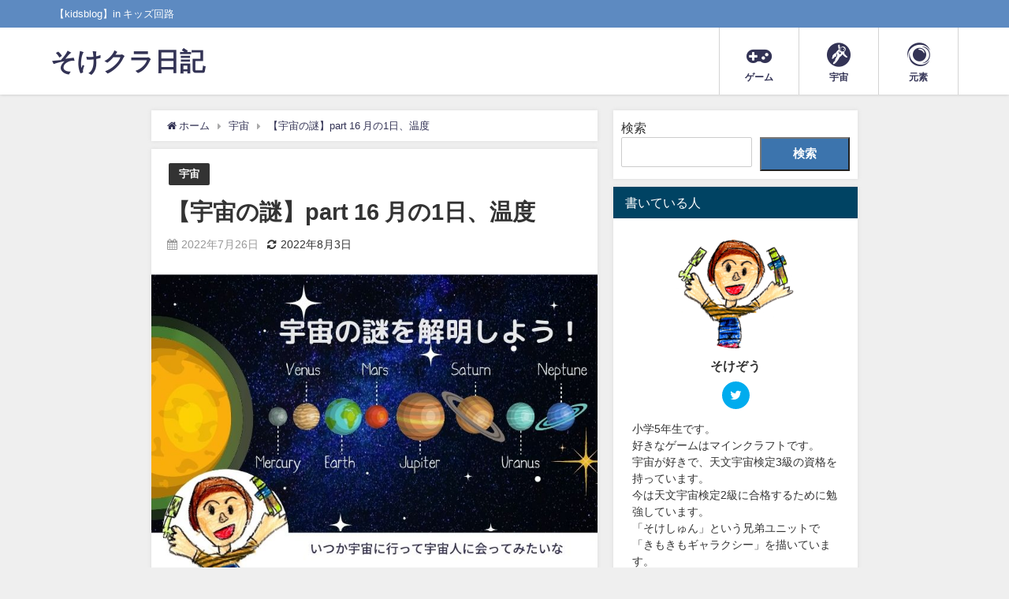

--- FILE ---
content_type: text/html; charset=UTF-8
request_url: https://kidsblog.kids-kairo.com/%E3%80%90%E5%AE%87%E5%AE%99%E3%81%AE%E8%AC%8E%E3%80%91part-16-%E6%9C%88%E3%81%AE1%E6%97%A5%E3%80%81%E6%B8%A9%E5%BA%A6/
body_size: 18302
content:
<!DOCTYPE html>
<html lang="ja">
<head>
<meta charset="utf-8">
<meta http-equiv="X-UA-Compatible" content="IE=edge">
<meta name="viewport" content="width=device-width, initial-scale=1" />
<title>【宇宙の謎】part 16 月の1日、温度</title>
<meta name="description" content="１．月の1日 月は公転周期と自転周期が同じなので地球に常に同じ面を見ています。月の一日とは地球の周りをまわる時間です。だから27，3日となります。ですが月が一周する間に地球の公転により太陽との位置関係">
<meta name="thumbnail" content="https://kidsblog.kids-kairo.com/wp-content/uploads/2022/07/soke-uchu3-150x150.jpg" /><meta name="robots" content="archive, follow, index">
<!-- Diver OGP -->
<meta property="og:locale" content="ja_JP" />
<meta property="og:title" content="【宇宙の謎】part 16 月の1日、温度" />
<meta property="og:description" content="１．月の1日 月は公転周期と自転周期が同じなので地球に常に同じ面を見ています。月の一日とは地球の周りをまわる時間です。だから27，3日となります。ですが月が一周する間に地球の公転により太陽との位置関係" />
<meta property="og:type" content="article" />
<meta property="og:url" content="https://kidsblog.kids-kairo.com/%e3%80%90%e5%ae%87%e5%ae%99%e3%81%ae%e8%ac%8e%e3%80%91part-16-%e6%9c%88%e3%81%ae1%e6%97%a5%e3%80%81%e6%b8%a9%e5%ba%a6/" />
<meta property="og:image" content="https://kidsblog.kids-kairo.com/wp-content/uploads/2022/07/soke-uchu3.jpg" />
<meta property="og:site_name" content="そけクラ日記" />
<meta name="twitter:card" content="summary_large_image" />
<meta name="twitter:title" content="【宇宙の謎】part 16 月の1日、温度" />
<meta name="twitter:url" content="https://kidsblog.kids-kairo.com/%e3%80%90%e5%ae%87%e5%ae%99%e3%81%ae%e8%ac%8e%e3%80%91part-16-%e6%9c%88%e3%81%ae1%e6%97%a5%e3%80%81%e6%b8%a9%e5%ba%a6/" />
<meta name="twitter:description" content="１．月の1日 月は公転周期と自転周期が同じなので地球に常に同じ面を見ています。月の一日とは地球の周りをまわる時間です。だから27，3日となります。ですが月が一周する間に地球の公転により太陽との位置関係" />
<meta name="twitter:image" content="https://kidsblog.kids-kairo.com/wp-content/uploads/2022/07/soke-uchu3.jpg" />
<!-- / Diver OGP -->
<link rel="canonical" href="https://kidsblog.kids-kairo.com/%e3%80%90%e5%ae%87%e5%ae%99%e3%81%ae%e8%ac%8e%e3%80%91part-16-%e6%9c%88%e3%81%ae1%e6%97%a5%e3%80%81%e6%b8%a9%e5%ba%a6/">
<link rel="shortcut icon" href="">
<!--[if IE]>
		<link rel="shortcut icon" href="">
<![endif]-->
<link rel="apple-touch-icon" href="" />
<meta name='robots' content='max-image-preview:large' />
<link rel='dns-prefetch' href='//cdnjs.cloudflare.com' />
<link rel="alternate" type="application/rss+xml" title="そけクラ日記 &raquo; フィード" href="https://kidsblog.kids-kairo.com/feed/" />
<link rel="alternate" type="application/rss+xml" title="そけクラ日記 &raquo; コメントフィード" href="https://kidsblog.kids-kairo.com/comments/feed/" />
<link rel="alternate" type="application/rss+xml" title="そけクラ日記 &raquo; 【宇宙の謎】part 16 月の1日、温度 のコメントのフィード" href="https://kidsblog.kids-kairo.com/%e3%80%90%e5%ae%87%e5%ae%99%e3%81%ae%e8%ac%8e%e3%80%91part-16-%e6%9c%88%e3%81%ae1%e6%97%a5%e3%80%81%e6%b8%a9%e5%ba%a6/feed/" />
<link rel="alternate" title="oEmbed (JSON)" type="application/json+oembed" href="https://kidsblog.kids-kairo.com/wp-json/oembed/1.0/embed?url=https%3A%2F%2Fkidsblog.kids-kairo.com%2F%25e3%2580%2590%25e5%25ae%2587%25e5%25ae%2599%25e3%2581%25ae%25e8%25ac%258e%25e3%2580%2591part-16-%25e6%259c%2588%25e3%2581%25ae1%25e6%2597%25a5%25e3%2580%2581%25e6%25b8%25a9%25e5%25ba%25a6%2F" />
<link rel="alternate" title="oEmbed (XML)" type="text/xml+oembed" href="https://kidsblog.kids-kairo.com/wp-json/oembed/1.0/embed?url=https%3A%2F%2Fkidsblog.kids-kairo.com%2F%25e3%2580%2590%25e5%25ae%2587%25e5%25ae%2599%25e3%2581%25ae%25e8%25ac%258e%25e3%2580%2591part-16-%25e6%259c%2588%25e3%2581%25ae1%25e6%2597%25a5%25e3%2580%2581%25e6%25b8%25a9%25e5%25ba%25a6%2F&#038;format=xml" />
<style id='wp-img-auto-sizes-contain-inline-css' type='text/css'>
img:is([sizes=auto i],[sizes^="auto," i]){contain-intrinsic-size:3000px 1500px}
/*# sourceURL=wp-img-auto-sizes-contain-inline-css */
</style>
<style id='wp-block-library-inline-css' type='text/css'>
:root{--wp-block-synced-color:#7a00df;--wp-block-synced-color--rgb:122,0,223;--wp-bound-block-color:var(--wp-block-synced-color);--wp-editor-canvas-background:#ddd;--wp-admin-theme-color:#007cba;--wp-admin-theme-color--rgb:0,124,186;--wp-admin-theme-color-darker-10:#006ba1;--wp-admin-theme-color-darker-10--rgb:0,107,160.5;--wp-admin-theme-color-darker-20:#005a87;--wp-admin-theme-color-darker-20--rgb:0,90,135;--wp-admin-border-width-focus:2px}@media (min-resolution:192dpi){:root{--wp-admin-border-width-focus:1.5px}}.wp-element-button{cursor:pointer}:root .has-very-light-gray-background-color{background-color:#eee}:root .has-very-dark-gray-background-color{background-color:#313131}:root .has-very-light-gray-color{color:#eee}:root .has-very-dark-gray-color{color:#313131}:root .has-vivid-green-cyan-to-vivid-cyan-blue-gradient-background{background:linear-gradient(135deg,#00d084,#0693e3)}:root .has-purple-crush-gradient-background{background:linear-gradient(135deg,#34e2e4,#4721fb 50%,#ab1dfe)}:root .has-hazy-dawn-gradient-background{background:linear-gradient(135deg,#faaca8,#dad0ec)}:root .has-subdued-olive-gradient-background{background:linear-gradient(135deg,#fafae1,#67a671)}:root .has-atomic-cream-gradient-background{background:linear-gradient(135deg,#fdd79a,#004a59)}:root .has-nightshade-gradient-background{background:linear-gradient(135deg,#330968,#31cdcf)}:root .has-midnight-gradient-background{background:linear-gradient(135deg,#020381,#2874fc)}:root{--wp--preset--font-size--normal:16px;--wp--preset--font-size--huge:42px}.has-regular-font-size{font-size:1em}.has-larger-font-size{font-size:2.625em}.has-normal-font-size{font-size:var(--wp--preset--font-size--normal)}.has-huge-font-size{font-size:var(--wp--preset--font-size--huge)}.has-text-align-center{text-align:center}.has-text-align-left{text-align:left}.has-text-align-right{text-align:right}.has-fit-text{white-space:nowrap!important}#end-resizable-editor-section{display:none}.aligncenter{clear:both}.items-justified-left{justify-content:flex-start}.items-justified-center{justify-content:center}.items-justified-right{justify-content:flex-end}.items-justified-space-between{justify-content:space-between}.screen-reader-text{border:0;clip-path:inset(50%);height:1px;margin:-1px;overflow:hidden;padding:0;position:absolute;width:1px;word-wrap:normal!important}.screen-reader-text:focus{background-color:#ddd;clip-path:none;color:#444;display:block;font-size:1em;height:auto;left:5px;line-height:normal;padding:15px 23px 14px;text-decoration:none;top:5px;width:auto;z-index:100000}html :where(.has-border-color){border-style:solid}html :where([style*=border-top-color]){border-top-style:solid}html :where([style*=border-right-color]){border-right-style:solid}html :where([style*=border-bottom-color]){border-bottom-style:solid}html :where([style*=border-left-color]){border-left-style:solid}html :where([style*=border-width]){border-style:solid}html :where([style*=border-top-width]){border-top-style:solid}html :where([style*=border-right-width]){border-right-style:solid}html :where([style*=border-bottom-width]){border-bottom-style:solid}html :where([style*=border-left-width]){border-left-style:solid}html :where(img[class*=wp-image-]){height:auto;max-width:100%}:where(figure){margin:0 0 1em}html :where(.is-position-sticky){--wp-admin--admin-bar--position-offset:var(--wp-admin--admin-bar--height,0px)}@media screen and (max-width:600px){html :where(.is-position-sticky){--wp-admin--admin-bar--position-offset:0px}}

/*# sourceURL=wp-block-library-inline-css */
</style><style id='wp-block-archives-inline-css' type='text/css'>
.wp-block-archives{box-sizing:border-box}.wp-block-archives-dropdown label{display:block}
/*# sourceURL=https://kidsblog.kids-kairo.com/wp-includes/blocks/archives/style.min.css */
</style>
<style id='wp-block-categories-inline-css' type='text/css'>
.wp-block-categories{box-sizing:border-box}.wp-block-categories.alignleft{margin-right:2em}.wp-block-categories.alignright{margin-left:2em}.wp-block-categories.wp-block-categories-dropdown.aligncenter{text-align:center}.wp-block-categories .wp-block-categories__label{display:block;width:100%}
/*# sourceURL=https://kidsblog.kids-kairo.com/wp-includes/blocks/categories/style.min.css */
</style>
<style id='wp-block-heading-inline-css' type='text/css'>
h1:where(.wp-block-heading).has-background,h2:where(.wp-block-heading).has-background,h3:where(.wp-block-heading).has-background,h4:where(.wp-block-heading).has-background,h5:where(.wp-block-heading).has-background,h6:where(.wp-block-heading).has-background{padding:1.25em 2.375em}h1.has-text-align-left[style*=writing-mode]:where([style*=vertical-lr]),h1.has-text-align-right[style*=writing-mode]:where([style*=vertical-rl]),h2.has-text-align-left[style*=writing-mode]:where([style*=vertical-lr]),h2.has-text-align-right[style*=writing-mode]:where([style*=vertical-rl]),h3.has-text-align-left[style*=writing-mode]:where([style*=vertical-lr]),h3.has-text-align-right[style*=writing-mode]:where([style*=vertical-rl]),h4.has-text-align-left[style*=writing-mode]:where([style*=vertical-lr]),h4.has-text-align-right[style*=writing-mode]:where([style*=vertical-rl]),h5.has-text-align-left[style*=writing-mode]:where([style*=vertical-lr]),h5.has-text-align-right[style*=writing-mode]:where([style*=vertical-rl]),h6.has-text-align-left[style*=writing-mode]:where([style*=vertical-lr]),h6.has-text-align-right[style*=writing-mode]:where([style*=vertical-rl]){rotate:180deg}
/*# sourceURL=https://kidsblog.kids-kairo.com/wp-includes/blocks/heading/style.min.css */
</style>
<style id='wp-block-image-inline-css' type='text/css'>
.wp-block-image>a,.wp-block-image>figure>a{display:inline-block}.wp-block-image img{box-sizing:border-box;height:auto;max-width:100%;vertical-align:bottom}@media not (prefers-reduced-motion){.wp-block-image img.hide{visibility:hidden}.wp-block-image img.show{animation:show-content-image .4s}}.wp-block-image[style*=border-radius] img,.wp-block-image[style*=border-radius]>a{border-radius:inherit}.wp-block-image.has-custom-border img{box-sizing:border-box}.wp-block-image.aligncenter{text-align:center}.wp-block-image.alignfull>a,.wp-block-image.alignwide>a{width:100%}.wp-block-image.alignfull img,.wp-block-image.alignwide img{height:auto;width:100%}.wp-block-image .aligncenter,.wp-block-image .alignleft,.wp-block-image .alignright,.wp-block-image.aligncenter,.wp-block-image.alignleft,.wp-block-image.alignright{display:table}.wp-block-image .aligncenter>figcaption,.wp-block-image .alignleft>figcaption,.wp-block-image .alignright>figcaption,.wp-block-image.aligncenter>figcaption,.wp-block-image.alignleft>figcaption,.wp-block-image.alignright>figcaption{caption-side:bottom;display:table-caption}.wp-block-image .alignleft{float:left;margin:.5em 1em .5em 0}.wp-block-image .alignright{float:right;margin:.5em 0 .5em 1em}.wp-block-image .aligncenter{margin-left:auto;margin-right:auto}.wp-block-image :where(figcaption){margin-bottom:1em;margin-top:.5em}.wp-block-image.is-style-circle-mask img{border-radius:9999px}@supports ((-webkit-mask-image:none) or (mask-image:none)) or (-webkit-mask-image:none){.wp-block-image.is-style-circle-mask img{border-radius:0;-webkit-mask-image:url('data:image/svg+xml;utf8,<svg viewBox="0 0 100 100" xmlns="http://www.w3.org/2000/svg"><circle cx="50" cy="50" r="50"/></svg>');mask-image:url('data:image/svg+xml;utf8,<svg viewBox="0 0 100 100" xmlns="http://www.w3.org/2000/svg"><circle cx="50" cy="50" r="50"/></svg>');mask-mode:alpha;-webkit-mask-position:center;mask-position:center;-webkit-mask-repeat:no-repeat;mask-repeat:no-repeat;-webkit-mask-size:contain;mask-size:contain}}:root :where(.wp-block-image.is-style-rounded img,.wp-block-image .is-style-rounded img){border-radius:9999px}.wp-block-image figure{margin:0}.wp-lightbox-container{display:flex;flex-direction:column;position:relative}.wp-lightbox-container img{cursor:zoom-in}.wp-lightbox-container img:hover+button{opacity:1}.wp-lightbox-container button{align-items:center;backdrop-filter:blur(16px) saturate(180%);background-color:#5a5a5a40;border:none;border-radius:4px;cursor:zoom-in;display:flex;height:20px;justify-content:center;opacity:0;padding:0;position:absolute;right:16px;text-align:center;top:16px;width:20px;z-index:100}@media not (prefers-reduced-motion){.wp-lightbox-container button{transition:opacity .2s ease}}.wp-lightbox-container button:focus-visible{outline:3px auto #5a5a5a40;outline:3px auto -webkit-focus-ring-color;outline-offset:3px}.wp-lightbox-container button:hover{cursor:pointer;opacity:1}.wp-lightbox-container button:focus{opacity:1}.wp-lightbox-container button:focus,.wp-lightbox-container button:hover,.wp-lightbox-container button:not(:hover):not(:active):not(.has-background){background-color:#5a5a5a40;border:none}.wp-lightbox-overlay{box-sizing:border-box;cursor:zoom-out;height:100vh;left:0;overflow:hidden;position:fixed;top:0;visibility:hidden;width:100%;z-index:100000}.wp-lightbox-overlay .close-button{align-items:center;cursor:pointer;display:flex;justify-content:center;min-height:40px;min-width:40px;padding:0;position:absolute;right:calc(env(safe-area-inset-right) + 16px);top:calc(env(safe-area-inset-top) + 16px);z-index:5000000}.wp-lightbox-overlay .close-button:focus,.wp-lightbox-overlay .close-button:hover,.wp-lightbox-overlay .close-button:not(:hover):not(:active):not(.has-background){background:none;border:none}.wp-lightbox-overlay .lightbox-image-container{height:var(--wp--lightbox-container-height);left:50%;overflow:hidden;position:absolute;top:50%;transform:translate(-50%,-50%);transform-origin:top left;width:var(--wp--lightbox-container-width);z-index:9999999999}.wp-lightbox-overlay .wp-block-image{align-items:center;box-sizing:border-box;display:flex;height:100%;justify-content:center;margin:0;position:relative;transform-origin:0 0;width:100%;z-index:3000000}.wp-lightbox-overlay .wp-block-image img{height:var(--wp--lightbox-image-height);min-height:var(--wp--lightbox-image-height);min-width:var(--wp--lightbox-image-width);width:var(--wp--lightbox-image-width)}.wp-lightbox-overlay .wp-block-image figcaption{display:none}.wp-lightbox-overlay button{background:none;border:none}.wp-lightbox-overlay .scrim{background-color:#fff;height:100%;opacity:.9;position:absolute;width:100%;z-index:2000000}.wp-lightbox-overlay.active{visibility:visible}@media not (prefers-reduced-motion){.wp-lightbox-overlay.active{animation:turn-on-visibility .25s both}.wp-lightbox-overlay.active img{animation:turn-on-visibility .35s both}.wp-lightbox-overlay.show-closing-animation:not(.active){animation:turn-off-visibility .35s both}.wp-lightbox-overlay.show-closing-animation:not(.active) img{animation:turn-off-visibility .25s both}.wp-lightbox-overlay.zoom.active{animation:none;opacity:1;visibility:visible}.wp-lightbox-overlay.zoom.active .lightbox-image-container{animation:lightbox-zoom-in .4s}.wp-lightbox-overlay.zoom.active .lightbox-image-container img{animation:none}.wp-lightbox-overlay.zoom.active .scrim{animation:turn-on-visibility .4s forwards}.wp-lightbox-overlay.zoom.show-closing-animation:not(.active){animation:none}.wp-lightbox-overlay.zoom.show-closing-animation:not(.active) .lightbox-image-container{animation:lightbox-zoom-out .4s}.wp-lightbox-overlay.zoom.show-closing-animation:not(.active) .lightbox-image-container img{animation:none}.wp-lightbox-overlay.zoom.show-closing-animation:not(.active) .scrim{animation:turn-off-visibility .4s forwards}}@keyframes show-content-image{0%{visibility:hidden}99%{visibility:hidden}to{visibility:visible}}@keyframes turn-on-visibility{0%{opacity:0}to{opacity:1}}@keyframes turn-off-visibility{0%{opacity:1;visibility:visible}99%{opacity:0;visibility:visible}to{opacity:0;visibility:hidden}}@keyframes lightbox-zoom-in{0%{transform:translate(calc((-100vw + var(--wp--lightbox-scrollbar-width))/2 + var(--wp--lightbox-initial-left-position)),calc(-50vh + var(--wp--lightbox-initial-top-position))) scale(var(--wp--lightbox-scale))}to{transform:translate(-50%,-50%) scale(1)}}@keyframes lightbox-zoom-out{0%{transform:translate(-50%,-50%) scale(1);visibility:visible}99%{visibility:visible}to{transform:translate(calc((-100vw + var(--wp--lightbox-scrollbar-width))/2 + var(--wp--lightbox-initial-left-position)),calc(-50vh + var(--wp--lightbox-initial-top-position))) scale(var(--wp--lightbox-scale));visibility:hidden}}
/*# sourceURL=https://kidsblog.kids-kairo.com/wp-includes/blocks/image/style.min.css */
</style>
<style id='wp-block-latest-posts-inline-css' type='text/css'>
.wp-block-latest-posts{box-sizing:border-box}.wp-block-latest-posts.alignleft{margin-right:2em}.wp-block-latest-posts.alignright{margin-left:2em}.wp-block-latest-posts.wp-block-latest-posts__list{list-style:none}.wp-block-latest-posts.wp-block-latest-posts__list li{clear:both;overflow-wrap:break-word}.wp-block-latest-posts.is-grid{display:flex;flex-wrap:wrap}.wp-block-latest-posts.is-grid li{margin:0 1.25em 1.25em 0;width:100%}@media (min-width:600px){.wp-block-latest-posts.columns-2 li{width:calc(50% - .625em)}.wp-block-latest-posts.columns-2 li:nth-child(2n){margin-right:0}.wp-block-latest-posts.columns-3 li{width:calc(33.33333% - .83333em)}.wp-block-latest-posts.columns-3 li:nth-child(3n){margin-right:0}.wp-block-latest-posts.columns-4 li{width:calc(25% - .9375em)}.wp-block-latest-posts.columns-4 li:nth-child(4n){margin-right:0}.wp-block-latest-posts.columns-5 li{width:calc(20% - 1em)}.wp-block-latest-posts.columns-5 li:nth-child(5n){margin-right:0}.wp-block-latest-posts.columns-6 li{width:calc(16.66667% - 1.04167em)}.wp-block-latest-posts.columns-6 li:nth-child(6n){margin-right:0}}:root :where(.wp-block-latest-posts.is-grid){padding:0}:root :where(.wp-block-latest-posts.wp-block-latest-posts__list){padding-left:0}.wp-block-latest-posts__post-author,.wp-block-latest-posts__post-date{display:block;font-size:.8125em}.wp-block-latest-posts__post-excerpt,.wp-block-latest-posts__post-full-content{margin-bottom:1em;margin-top:.5em}.wp-block-latest-posts__featured-image a{display:inline-block}.wp-block-latest-posts__featured-image img{height:auto;max-width:100%;width:auto}.wp-block-latest-posts__featured-image.alignleft{float:left;margin-right:1em}.wp-block-latest-posts__featured-image.alignright{float:right;margin-left:1em}.wp-block-latest-posts__featured-image.aligncenter{margin-bottom:1em;text-align:center}
/*# sourceURL=https://kidsblog.kids-kairo.com/wp-includes/blocks/latest-posts/style.min.css */
</style>
<style id='wp-block-search-inline-css' type='text/css'>
.wp-block-search__button{margin-left:10px;word-break:normal}.wp-block-search__button.has-icon{line-height:0}.wp-block-search__button svg{height:1.25em;min-height:24px;min-width:24px;width:1.25em;fill:currentColor;vertical-align:text-bottom}:where(.wp-block-search__button){border:1px solid #ccc;padding:6px 10px}.wp-block-search__inside-wrapper{display:flex;flex:auto;flex-wrap:nowrap;max-width:100%}.wp-block-search__label{width:100%}.wp-block-search.wp-block-search__button-only .wp-block-search__button{box-sizing:border-box;display:flex;flex-shrink:0;justify-content:center;margin-left:0;max-width:100%}.wp-block-search.wp-block-search__button-only .wp-block-search__inside-wrapper{min-width:0!important;transition-property:width}.wp-block-search.wp-block-search__button-only .wp-block-search__input{flex-basis:100%;transition-duration:.3s}.wp-block-search.wp-block-search__button-only.wp-block-search__searchfield-hidden,.wp-block-search.wp-block-search__button-only.wp-block-search__searchfield-hidden .wp-block-search__inside-wrapper{overflow:hidden}.wp-block-search.wp-block-search__button-only.wp-block-search__searchfield-hidden .wp-block-search__input{border-left-width:0!important;border-right-width:0!important;flex-basis:0;flex-grow:0;margin:0;min-width:0!important;padding-left:0!important;padding-right:0!important;width:0!important}:where(.wp-block-search__input){appearance:none;border:1px solid #949494;flex-grow:1;font-family:inherit;font-size:inherit;font-style:inherit;font-weight:inherit;letter-spacing:inherit;line-height:inherit;margin-left:0;margin-right:0;min-width:3rem;padding:8px;text-decoration:unset!important;text-transform:inherit}:where(.wp-block-search__button-inside .wp-block-search__inside-wrapper){background-color:#fff;border:1px solid #949494;box-sizing:border-box;padding:4px}:where(.wp-block-search__button-inside .wp-block-search__inside-wrapper) .wp-block-search__input{border:none;border-radius:0;padding:0 4px}:where(.wp-block-search__button-inside .wp-block-search__inside-wrapper) .wp-block-search__input:focus{outline:none}:where(.wp-block-search__button-inside .wp-block-search__inside-wrapper) :where(.wp-block-search__button){padding:4px 8px}.wp-block-search.aligncenter .wp-block-search__inside-wrapper{margin:auto}.wp-block[data-align=right] .wp-block-search.wp-block-search__button-only .wp-block-search__inside-wrapper{float:right}
/*# sourceURL=https://kidsblog.kids-kairo.com/wp-includes/blocks/search/style.min.css */
</style>
<style id='wp-block-group-inline-css' type='text/css'>
.wp-block-group{box-sizing:border-box}:where(.wp-block-group.wp-block-group-is-layout-constrained){position:relative}
/*# sourceURL=https://kidsblog.kids-kairo.com/wp-includes/blocks/group/style.min.css */
</style>
<style id='wp-block-paragraph-inline-css' type='text/css'>
.is-small-text{font-size:.875em}.is-regular-text{font-size:1em}.is-large-text{font-size:2.25em}.is-larger-text{font-size:3em}.has-drop-cap:not(:focus):first-letter{float:left;font-size:8.4em;font-style:normal;font-weight:100;line-height:.68;margin:.05em .1em 0 0;text-transform:uppercase}body.rtl .has-drop-cap:not(:focus):first-letter{float:none;margin-left:.1em}p.has-drop-cap.has-background{overflow:hidden}:root :where(p.has-background){padding:1.25em 2.375em}:where(p.has-text-color:not(.has-link-color)) a{color:inherit}p.has-text-align-left[style*="writing-mode:vertical-lr"],p.has-text-align-right[style*="writing-mode:vertical-rl"]{rotate:180deg}
/*# sourceURL=https://kidsblog.kids-kairo.com/wp-includes/blocks/paragraph/style.min.css */
</style>
<style id='global-styles-inline-css' type='text/css'>
:root{--wp--preset--aspect-ratio--square: 1;--wp--preset--aspect-ratio--4-3: 4/3;--wp--preset--aspect-ratio--3-4: 3/4;--wp--preset--aspect-ratio--3-2: 3/2;--wp--preset--aspect-ratio--2-3: 2/3;--wp--preset--aspect-ratio--16-9: 16/9;--wp--preset--aspect-ratio--9-16: 9/16;--wp--preset--color--black: #000;--wp--preset--color--cyan-bluish-gray: #abb8c3;--wp--preset--color--white: #fff;--wp--preset--color--pale-pink: #f78da7;--wp--preset--color--vivid-red: #cf2e2e;--wp--preset--color--luminous-vivid-orange: #ff6900;--wp--preset--color--luminous-vivid-amber: #fcb900;--wp--preset--color--light-green-cyan: #7bdcb5;--wp--preset--color--vivid-green-cyan: #00d084;--wp--preset--color--pale-cyan-blue: #8ed1fc;--wp--preset--color--vivid-cyan-blue: #0693e3;--wp--preset--color--vivid-purple: #9b51e0;--wp--preset--color--light-blue: #70b8f1;--wp--preset--color--light-red: #ff8178;--wp--preset--color--light-green: #2ac113;--wp--preset--color--light-yellow: #ffe822;--wp--preset--color--light-orange: #ffa30d;--wp--preset--color--blue: #00f;--wp--preset--color--red: #f00;--wp--preset--color--purple: #674970;--wp--preset--color--gray: #ccc;--wp--preset--gradient--vivid-cyan-blue-to-vivid-purple: linear-gradient(135deg,rgb(6,147,227) 0%,rgb(155,81,224) 100%);--wp--preset--gradient--light-green-cyan-to-vivid-green-cyan: linear-gradient(135deg,rgb(122,220,180) 0%,rgb(0,208,130) 100%);--wp--preset--gradient--luminous-vivid-amber-to-luminous-vivid-orange: linear-gradient(135deg,rgb(252,185,0) 0%,rgb(255,105,0) 100%);--wp--preset--gradient--luminous-vivid-orange-to-vivid-red: linear-gradient(135deg,rgb(255,105,0) 0%,rgb(207,46,46) 100%);--wp--preset--gradient--very-light-gray-to-cyan-bluish-gray: linear-gradient(135deg,rgb(238,238,238) 0%,rgb(169,184,195) 100%);--wp--preset--gradient--cool-to-warm-spectrum: linear-gradient(135deg,rgb(74,234,220) 0%,rgb(151,120,209) 20%,rgb(207,42,186) 40%,rgb(238,44,130) 60%,rgb(251,105,98) 80%,rgb(254,248,76) 100%);--wp--preset--gradient--blush-light-purple: linear-gradient(135deg,rgb(255,206,236) 0%,rgb(152,150,240) 100%);--wp--preset--gradient--blush-bordeaux: linear-gradient(135deg,rgb(254,205,165) 0%,rgb(254,45,45) 50%,rgb(107,0,62) 100%);--wp--preset--gradient--luminous-dusk: linear-gradient(135deg,rgb(255,203,112) 0%,rgb(199,81,192) 50%,rgb(65,88,208) 100%);--wp--preset--gradient--pale-ocean: linear-gradient(135deg,rgb(255,245,203) 0%,rgb(182,227,212) 50%,rgb(51,167,181) 100%);--wp--preset--gradient--electric-grass: linear-gradient(135deg,rgb(202,248,128) 0%,rgb(113,206,126) 100%);--wp--preset--gradient--midnight: linear-gradient(135deg,rgb(2,3,129) 0%,rgb(40,116,252) 100%);--wp--preset--font-size--small: 13px;--wp--preset--font-size--medium: 20px;--wp--preset--font-size--large: 36px;--wp--preset--font-size--x-large: 42px;--wp--preset--spacing--20: 0.44rem;--wp--preset--spacing--30: 0.67rem;--wp--preset--spacing--40: 1rem;--wp--preset--spacing--50: 1.5rem;--wp--preset--spacing--60: 2.25rem;--wp--preset--spacing--70: 3.38rem;--wp--preset--spacing--80: 5.06rem;--wp--preset--shadow--natural: 6px 6px 9px rgba(0, 0, 0, 0.2);--wp--preset--shadow--deep: 12px 12px 50px rgba(0, 0, 0, 0.4);--wp--preset--shadow--sharp: 6px 6px 0px rgba(0, 0, 0, 0.2);--wp--preset--shadow--outlined: 6px 6px 0px -3px rgb(255, 255, 255), 6px 6px rgb(0, 0, 0);--wp--preset--shadow--crisp: 6px 6px 0px rgb(0, 0, 0);}:where(.is-layout-flex){gap: 0.5em;}:where(.is-layout-grid){gap: 0.5em;}body .is-layout-flex{display: flex;}.is-layout-flex{flex-wrap: wrap;align-items: center;}.is-layout-flex > :is(*, div){margin: 0;}body .is-layout-grid{display: grid;}.is-layout-grid > :is(*, div){margin: 0;}:where(.wp-block-columns.is-layout-flex){gap: 2em;}:where(.wp-block-columns.is-layout-grid){gap: 2em;}:where(.wp-block-post-template.is-layout-flex){gap: 1.25em;}:where(.wp-block-post-template.is-layout-grid){gap: 1.25em;}.has-black-color{color: var(--wp--preset--color--black) !important;}.has-cyan-bluish-gray-color{color: var(--wp--preset--color--cyan-bluish-gray) !important;}.has-white-color{color: var(--wp--preset--color--white) !important;}.has-pale-pink-color{color: var(--wp--preset--color--pale-pink) !important;}.has-vivid-red-color{color: var(--wp--preset--color--vivid-red) !important;}.has-luminous-vivid-orange-color{color: var(--wp--preset--color--luminous-vivid-orange) !important;}.has-luminous-vivid-amber-color{color: var(--wp--preset--color--luminous-vivid-amber) !important;}.has-light-green-cyan-color{color: var(--wp--preset--color--light-green-cyan) !important;}.has-vivid-green-cyan-color{color: var(--wp--preset--color--vivid-green-cyan) !important;}.has-pale-cyan-blue-color{color: var(--wp--preset--color--pale-cyan-blue) !important;}.has-vivid-cyan-blue-color{color: var(--wp--preset--color--vivid-cyan-blue) !important;}.has-vivid-purple-color{color: var(--wp--preset--color--vivid-purple) !important;}.has-black-background-color{background-color: var(--wp--preset--color--black) !important;}.has-cyan-bluish-gray-background-color{background-color: var(--wp--preset--color--cyan-bluish-gray) !important;}.has-white-background-color{background-color: var(--wp--preset--color--white) !important;}.has-pale-pink-background-color{background-color: var(--wp--preset--color--pale-pink) !important;}.has-vivid-red-background-color{background-color: var(--wp--preset--color--vivid-red) !important;}.has-luminous-vivid-orange-background-color{background-color: var(--wp--preset--color--luminous-vivid-orange) !important;}.has-luminous-vivid-amber-background-color{background-color: var(--wp--preset--color--luminous-vivid-amber) !important;}.has-light-green-cyan-background-color{background-color: var(--wp--preset--color--light-green-cyan) !important;}.has-vivid-green-cyan-background-color{background-color: var(--wp--preset--color--vivid-green-cyan) !important;}.has-pale-cyan-blue-background-color{background-color: var(--wp--preset--color--pale-cyan-blue) !important;}.has-vivid-cyan-blue-background-color{background-color: var(--wp--preset--color--vivid-cyan-blue) !important;}.has-vivid-purple-background-color{background-color: var(--wp--preset--color--vivid-purple) !important;}.has-black-border-color{border-color: var(--wp--preset--color--black) !important;}.has-cyan-bluish-gray-border-color{border-color: var(--wp--preset--color--cyan-bluish-gray) !important;}.has-white-border-color{border-color: var(--wp--preset--color--white) !important;}.has-pale-pink-border-color{border-color: var(--wp--preset--color--pale-pink) !important;}.has-vivid-red-border-color{border-color: var(--wp--preset--color--vivid-red) !important;}.has-luminous-vivid-orange-border-color{border-color: var(--wp--preset--color--luminous-vivid-orange) !important;}.has-luminous-vivid-amber-border-color{border-color: var(--wp--preset--color--luminous-vivid-amber) !important;}.has-light-green-cyan-border-color{border-color: var(--wp--preset--color--light-green-cyan) !important;}.has-vivid-green-cyan-border-color{border-color: var(--wp--preset--color--vivid-green-cyan) !important;}.has-pale-cyan-blue-border-color{border-color: var(--wp--preset--color--pale-cyan-blue) !important;}.has-vivid-cyan-blue-border-color{border-color: var(--wp--preset--color--vivid-cyan-blue) !important;}.has-vivid-purple-border-color{border-color: var(--wp--preset--color--vivid-purple) !important;}.has-vivid-cyan-blue-to-vivid-purple-gradient-background{background: var(--wp--preset--gradient--vivid-cyan-blue-to-vivid-purple) !important;}.has-light-green-cyan-to-vivid-green-cyan-gradient-background{background: var(--wp--preset--gradient--light-green-cyan-to-vivid-green-cyan) !important;}.has-luminous-vivid-amber-to-luminous-vivid-orange-gradient-background{background: var(--wp--preset--gradient--luminous-vivid-amber-to-luminous-vivid-orange) !important;}.has-luminous-vivid-orange-to-vivid-red-gradient-background{background: var(--wp--preset--gradient--luminous-vivid-orange-to-vivid-red) !important;}.has-very-light-gray-to-cyan-bluish-gray-gradient-background{background: var(--wp--preset--gradient--very-light-gray-to-cyan-bluish-gray) !important;}.has-cool-to-warm-spectrum-gradient-background{background: var(--wp--preset--gradient--cool-to-warm-spectrum) !important;}.has-blush-light-purple-gradient-background{background: var(--wp--preset--gradient--blush-light-purple) !important;}.has-blush-bordeaux-gradient-background{background: var(--wp--preset--gradient--blush-bordeaux) !important;}.has-luminous-dusk-gradient-background{background: var(--wp--preset--gradient--luminous-dusk) !important;}.has-pale-ocean-gradient-background{background: var(--wp--preset--gradient--pale-ocean) !important;}.has-electric-grass-gradient-background{background: var(--wp--preset--gradient--electric-grass) !important;}.has-midnight-gradient-background{background: var(--wp--preset--gradient--midnight) !important;}.has-small-font-size{font-size: var(--wp--preset--font-size--small) !important;}.has-medium-font-size{font-size: var(--wp--preset--font-size--medium) !important;}.has-large-font-size{font-size: var(--wp--preset--font-size--large) !important;}.has-x-large-font-size{font-size: var(--wp--preset--font-size--x-large) !important;}
/*# sourceURL=global-styles-inline-css */
</style>

<style id='classic-theme-styles-inline-css' type='text/css'>
/*! This file is auto-generated */
.wp-block-button__link{color:#fff;background-color:#32373c;border-radius:9999px;box-shadow:none;text-decoration:none;padding:calc(.667em + 2px) calc(1.333em + 2px);font-size:1.125em}.wp-block-file__button{background:#32373c;color:#fff;text-decoration:none}
/*# sourceURL=/wp-includes/css/classic-themes.min.css */
</style>
<link rel='stylesheet'  href='https://kidsblog.kids-kairo.com/wp-content/themes/diver/style.min.css?ver=6.9&#038;theme=4.7.7'  media='all'>
<link rel='stylesheet'  href='https://kidsblog.kids-kairo.com/wp-content/themes/diver_child/style.css?theme=4.7.7'  media='all'>
<link rel='stylesheet'  href='https://kidsblog.kids-kairo.com/wp-content/themes/diver/lib/functions/editor/gutenberg/blocks.min.css?ver=6.9&#038;theme=4.7.7'  media='all'>
<link rel='stylesheet'  href='https://cdnjs.cloudflare.com/ajax/libs/Swiper/4.5.0/css/swiper.min.css'  media='all'>
<script type="text/javascript"src="https://kidsblog.kids-kairo.com/wp-includes/js/jquery/jquery.min.js?ver=3.7.1&amp;theme=4.7.7" id="jquery-core-js"></script>
<script type="text/javascript"src="https://kidsblog.kids-kairo.com/wp-includes/js/jquery/jquery-migrate.min.js?ver=3.4.1&amp;theme=4.7.7" id="jquery-migrate-js"></script>
<link rel="https://api.w.org/" href="https://kidsblog.kids-kairo.com/wp-json/" /><link rel="alternate" title="JSON" type="application/json" href="https://kidsblog.kids-kairo.com/wp-json/wp/v2/posts/246" /><link rel="EditURI" type="application/rsd+xml" title="RSD" href="https://kidsblog.kids-kairo.com/xmlrpc.php?rsd" />
<meta name="generator" content="WordPress 6.9" />
<link rel='shortlink' href='https://kidsblog.kids-kairo.com/?p=246' />
<script type="application/ld+json">{
            "@context" : "http://schema.org",
            "@type" : "Article",
            "mainEntityOfPage":{ 
                  "@type":"WebPage", 
                  "@id":"https://kidsblog.kids-kairo.com/%e3%80%90%e5%ae%87%e5%ae%99%e3%81%ae%e8%ac%8e%e3%80%91part-16-%e6%9c%88%e3%81%ae1%e6%97%a5%e3%80%81%e6%b8%a9%e5%ba%a6/" 
                }, 
            "headline" : "【宇宙の謎】part 16 月の1日、温度",
            "author" : {
                 "@type" : "Person",
                 "name" : "そけぞう",
                 "url" : "https://kidsblog.kids-kairo.com/author/sousuke/"
                 },
            "datePublished" : "2022-07-26T14:47:48+0900",
            "dateModified" : "2022-08-03T16:11:52+0900",
            "image" : {
                 "@type" : "ImageObject",
                 "url" : "https://kidsblog.kids-kairo.com/wp-content/uploads/2022/07/soke-uchu3.jpg",
                 "width" : "750",
                 "height" : "510"
                 },
            "articleSection" : "宇宙",
            "url" : "https://kidsblog.kids-kairo.com/%e3%80%90%e5%ae%87%e5%ae%99%e3%81%ae%e8%ac%8e%e3%80%91part-16-%e6%9c%88%e3%81%ae1%e6%97%a5%e3%80%81%e6%b8%a9%e5%ba%a6/",
            "publisher" : {
               "@type" : "Organization",
               "name" : "そけクラ日記"
              },
            "logo" : {
                 "@type" : "ImageObject",
                 "url" : "https://kidsblog.kids-kairo.com/wp-content/themes/diver/images/logo.png"}
            },
            "description" : "１．月の1日 月は公転周期と自転周期が同じなので地球に常に同じ面を見ています。月の一日とは地球の周りをまわる時間です。だから27，3日となります。ですが月が一周する間に地球の公転により太陽との位置関係"}</script><style>body{background-image:url()}</style><style>#onlynav ul ul,#nav_fixed #nav ul ul,.header-logo #nav ul ul{visibility:hidden;opacity:0;transition:.2s ease-in-out;transform:translateY(10px)}#onlynav ul ul ul,#nav_fixed #nav ul ul ul,.header-logo #nav ul ul ul{transform:translateX(-20px) translateY(0)}#onlynav ul li:hover>ul,#nav_fixed #nav ul li:hover>ul,.header-logo #nav ul li:hover>ul{visibility:visible;opacity:1;transform:translateY(0)}#onlynav ul ul li:hover>ul,#nav_fixed #nav ul ul li:hover>ul,.header-logo #nav ul ul li:hover>ul{transform:translateX(0) translateY(0)}</style><style>body{background-color:#efefef;color:#333}a{color:#335}a:hover{color:#6495ED}.content{color:#000}.content a{color:#6f97bc}.content a:hover{color:#6495ED}.header-wrap,#header ul.sub-menu,#header ul.children,#scrollnav,.description_sp{background:#fff;color:#333}.header-wrap a,#scrollnav a,div.logo_title{color:#335}.header-wrap a:hover,div.logo_title:hover{color:#6495ED}.drawer-nav-btn span{background-color:#335}.drawer-nav-btn:before,.drawer-nav-btn:after{border-color:#335}#scrollnav ul li a{background:rgba(255,255,255,.8);color:#505050}.header_small_menu{background:#5d8ac1;color:#fff}.header_small_menu a{color:#fff}.header_small_menu a:hover{color:#6495ED}#nav_fixed.fixed,#nav_fixed #nav ul ul{background:#fff;color:#333}#nav_fixed.fixed a,#nav_fixed .logo_title{color:#335}#nav_fixed.fixed a:hover{color:#6495ED}#nav_fixed .drawer-nav-btn:before,#nav_fixed .drawer-nav-btn:after{border-color:#335}#nav_fixed .drawer-nav-btn span{background-color:#335}#onlynav{background:#fff;color:#333}#onlynav ul li a{color:#333}#onlynav ul ul.sub-menu{background:#fff}#onlynav div>ul>li>a:before{border-color:#333}#onlynav ul>li:hover>a:hover,#onlynav ul>li:hover>a,#onlynav ul>li:hover li:hover>a,#onlynav ul li:hover ul li ul li:hover>a{background:#5d8ac1;color:#fff}#onlynav ul li ul li ul:before{border-left-color:#fff}#onlynav ul li:last-child ul li ul:before{border-right-color:#fff}#bigfooter{background:#fff;color:#333}#bigfooter a{color:#335}#bigfooter a:hover{color:#6495ED}#footer{background:#fff;color:#999}#footer a{color:#335}#footer a:hover{color:#6495ED}#sidebar .widget{background:#fff;color:#333}#sidebar .widget a{color:#335}#sidebar .widget a:hover{color:#6495ED}.post-box-contents,#main-wrap #pickup_posts_container img,.hentry,#single-main .post-sub,.navigation,.single_thumbnail,.in_loop,#breadcrumb,.pickup-cat-list,.maintop-widget,.mainbottom-widget,#share_plz,.sticky-post-box,.catpage_content_wrap,.cat-post-main{background:#fff}.post-box{border-color:#eee}.drawer_content_title,.searchbox_content_title{background:#eee;color:#333}.drawer-nav,#header_search{background:#fff}.drawer-nav,.drawer-nav a,#header_search,#header_search a{color:#000}#footer_sticky_menu{background:rgba(255,255,255,.8)}.footermenu_col{background:rgba(255,255,255,.8);color:#333}a.page-numbers{background:#afafaf;color:#fff}.pagination .current{background:#607d8b;color:#fff}</style><style>@media screen and (min-width:1201px){#main-wrap,.header-wrap .header-logo,.header_small_content,.bigfooter_wrap,.footer_content,.container_top_widget,.container_bottom_widget{width:90%}}@media screen and (max-width:1200px){#main-wrap,.header-wrap .header-logo,.header_small_content,.bigfooter_wrap,.footer_content,.container_top_widget,.container_bottom_widget{width:96%}}@media screen and (max-width:768px){#main-wrap,.header-wrap .header-logo,.header_small_content,.bigfooter_wrap,.footer_content,.container_top_widget,.container_bottom_widget{width:100%}}@media screen and (min-width:960px){#sidebar{width:310px}}</style><style>@media screen and (min-width:1201px){#main-wrap{width:70%}}@media screen and (max-width:1200px){#main-wrap{width:70%}}</style><link rel="icon" href="https://kidsblog.kids-kairo.com/wp-content/uploads/2022/06/cropped-soke-32x32.jpg" sizes="32x32" />
<link rel="icon" href="https://kidsblog.kids-kairo.com/wp-content/uploads/2022/06/cropped-soke-192x192.jpg" sizes="192x192" />
<link rel="apple-touch-icon" href="https://kidsblog.kids-kairo.com/wp-content/uploads/2022/06/cropped-soke-180x180.jpg" />
<meta name="msapplication-TileImage" content="https://kidsblog.kids-kairo.com/wp-content/uploads/2022/06/cropped-soke-270x270.jpg" />

<script src="https://www.youtube.com/iframe_api"></script>

<link rel='stylesheet'  href='https://maxcdn.bootstrapcdn.com/font-awesome/4.7.0/css/font-awesome.min.css'  media='all'>
<link rel='stylesheet'  href='https://cdnjs.cloudflare.com/ajax/libs/lity/2.3.1/lity.min.css'  media='all'>
<link rel='stylesheet'  href='https://kidsblog.kids-kairo.com/wp-content/themes/diver/lib/assets/prism/prism.css?theme=4.7.7'  media='all'>
</head>
<body itemscope="itemscope" itemtype="http://schema.org/WebPage" class="wp-singular post-template-default single single-post postid-246 single-format-standard wp-embed-responsive wp-theme-diver wp-child-theme-diver_child">

<div id="container">
<!-- header -->
	<!-- lpページでは表示しない -->
	<div id="header" class="clearfix">
					<header class="header-wrap" role="banner" itemscope="itemscope" itemtype="http://schema.org/WPHeader">
			<div class="header_small_menu clearfix">
		<div class="header_small_content">
			<div id="description">【kidsblog】in キッズ回路</div>
			<nav class="header_small_menu_right" role="navigation" itemscope="itemscope" itemtype="http://scheme.org/SiteNavigationElement">
							</nav>
		</div>
	</div>

			<div class="header-logo clearfix">
				

				<!-- /Navigation -->

								<div id="logo">
										<a href="https://kidsblog.kids-kairo.com/">
													<div class="logo_title">そけクラ日記</div>
											</a>
				</div>
				<div class="nav_in_btn">
	<ul>
			<li class="nav_in_btn_list_1"><a href="http://kidsblog.kids-kairo.com/category/game/"  ><i class="fa fa-gamepad"></i><span>ゲーム</span></a></li>
			<li class="nav_in_btn_list_2"><a href="http://kidsblog.kids-kairo.com/category/universe/"  ><i class="fa fa-grav"></i><span>宇宙</span></a></li>
			<li class="nav_in_btn_list_3"><a href="http://kidsblog.kids-kairo.com/category/element/"  ><i class="fa fa-eercast"></i><span>元素</span></a></li>
		</ul>
</div>

			</div>
		</header>
		<nav id="scrollnav" class="inline-nospace" role="navigation" itemscope="itemscope" itemtype="http://scheme.org/SiteNavigationElement">
					</nav>
		
		<div id="nav_fixed">
		<div class="header-logo clearfix">
			<!-- Navigation -->
			

			<!-- /Navigation -->
			<div class="logo clearfix">
				<a href="https://kidsblog.kids-kairo.com/">
											<div class="logo_title">そけクラ日記</div>
									</a>
			</div>
					<nav id="nav" role="navigation" itemscope="itemscope" itemtype="http://scheme.org/SiteNavigationElement">
							</nav>
				</div>
	</div>
							<nav id="onlynav" class="onlynav" role="navigation" itemscope="itemscope" itemtype="http://scheme.org/SiteNavigationElement">
							</nav>
					</div>
	<div class="d_sp">
		</div>
	
	<div id="main-wrap">
	<!-- main -->
	
	<main id="single-main"  style="float:left;margin-right:-330px;padding-right:330px;" role="main">
									<!-- パンくず -->
				<ul id="breadcrumb" itemscope itemtype="http://schema.org/BreadcrumbList">
<li itemprop="itemListElement" itemscope itemtype="http://schema.org/ListItem"><a href="https://kidsblog.kids-kairo.com/" itemprop="item"><span itemprop="name"><i class="fa fa-home" aria-hidden="true"></i> ホーム</span></a><meta itemprop="position" content="1" /></li><li itemprop="itemListElement" itemscope itemtype="http://schema.org/ListItem"><a href="https://kidsblog.kids-kairo.com/category/universe/" itemprop="item"><span itemprop="name">宇宙</span></a><meta itemprop="position" content="2" /></li><li class="breadcrumb-title" itemprop="itemListElement" itemscope itemtype="http://schema.org/ListItem"><a href="https://kidsblog.kids-kairo.com/%e3%80%90%e5%ae%87%e5%ae%99%e3%81%ae%e8%ac%8e%e3%80%91part-16-%e6%9c%88%e3%81%ae1%e6%97%a5%e3%80%81%e6%b8%a9%e5%ba%a6/" itemprop="item"><span itemprop="name">【宇宙の謎】part 16 月の1日、温度</span></a><meta itemprop="position" content="3" /></li></ul> 
				<div id="content_area" class="fadeIn animated">
										<article id="post-246" class="post-246 post type-post status-publish format-standard has-post-thumbnail hentry category-universe" >
						<header>
							<div class="post-meta clearfix">
								<div class="cat-tag">
																			<div class="single-post-category" style="background:"><a href="https://kidsblog.kids-kairo.com/category/universe/" rel="category tag">宇宙</a></div>
																										</div>

								<h1 class="single-post-title entry-title">【宇宙の謎】part 16 月の1日、温度</h1>
								<div class="post-meta-bottom">
																	<time class="single-post-date published updated" datetime="2022-07-26"><i class="fa fa-calendar" aria-hidden="true"></i>2022年7月26日</time>
																									<time class="single-post-date modified" datetime="2022-08-03"><i class="fa fa-refresh" aria-hidden="true"></i>2022年8月3日</time>
																
								</div>
															</div>
							<figure class="single_thumbnail" ><img src="https://kidsblog.kids-kairo.com/wp-content/uploads/2022/07/soke-uchu3.jpg" alt="【宇宙の謎】part 16 月の1日、温度" width="750" height="510"></figure>

						</header>
						<section class="single-post-main">
																

								<div class="content">
																
<h2 class="wp-block-heading">１．月の1日</h2>



<p>月は公転周期と自転周期が同じなので<br>地球に常に同じ面を見ています。<br>月の一日とは地球の周りをまわる時間です。<br>だから27，3日となります。<br>ですが月が一周する間に地球の公転により<br>太陽との位置関係により余計に2.2日回らないといけないので２９．５日になります。</p>



<h2 class="wp-block-heading">２．月の温度</h2>



<p>月の温度は太陽の光が当たるところは110度にもなり<br>太陽の光が当たらないところは160度にもなります。<br>月の一日は２９．５日なので約１１０度の高温な日が2週間、<br>約－１６０度の寒い日が2週間続くことになります。</p>



<h2 class="wp-block-heading">まとめ</h2>



<p>月の公転周期と自転周期は同じで地球の周りをまわっても<br>月は一日たったことにならなくて余分に2日回らないといけないことと<br>月では１１０度の高温な人－１６０度の寒い日が2週間筒続くことがわかりました。</p>
								</div>

								
								<div class="bottom_ad clearfix">
																			
																</div>

								

														</section>
						<footer class="article_footer">
							<!-- コメント -->
														<!-- 関連キーワード -->
							
							<!-- 関連記事 -->
							<div class="single_title"><span class="cat-link"><a href="https://kidsblog.kids-kairo.com/category/universe/" rel="category tag">宇宙</a></span>の関連記事</div>
<ul class="newpost_list inline-nospace">
			<li class="post_list_wrap clearfix hvr-fade-post">
		<a class="clearfix" href="https://kidsblog.kids-kairo.com/%e3%80%90%e5%ae%87%e5%ae%99%e3%81%ae%e8%ac%8e%e3%80%91part-41-%e9%81%a0%e3%81%84%e3%81%a8%e3%81%93%e3%82%8d%e3%81%ab%e3%81%82%e3%82%8b%e3%80%80%e3%80%80%e3%80%80%e3%80%80%e6%83%91%e6%98%9f%e3%81%ae/" title="【宇宙の謎】part 41 遠いところにある惑星の見つけ方　　　　" rel="bookmark">
		<figure class="post-box-thumbnail__wrap">
		<img src="[data-uri]" data-src="https://kidsblog.kids-kairo.com/wp-content/uploads/2022/07/soke-uchu3-150x150.jpg" width="150" height="150" class="lazyload" alt="【宇宙の謎】part 41 遠いところにある惑星の見つけ方　　　　">		</figure>
		<div class="meta">
		<div class="title">【宇宙の謎】part 41 遠いところにある惑星の見つけ方　　　　</div>
		<time class="date" datetime="2022-08-23">
		2022年8月23日		</time>
		</div>
		</a>
		</li>
				<li class="post_list_wrap clearfix hvr-fade-post">
		<a class="clearfix" href="https://kidsblog.kids-kairo.com/%e3%80%90%e5%ae%87%e5%ae%99%e3%81%ae%e8%ac%8e%e3%80%91part-40-%e6%98%9f%e5%ba%a7%e3%82%92%e5%bd%a2%e4%bd%9c%e3%82%8b%e6%98%9f%e3%80%85%e3%81%af%e3%81%a9%e3%81%ae%e3%81%8f%e3%82%89%e3%81%84%e9%81%a0/" title="【宇宙の謎】part 40 星座を形作る星々はどのくらい遠くにある" rel="bookmark">
		<figure class="post-box-thumbnail__wrap">
		<img src="[data-uri]" data-src="https://kidsblog.kids-kairo.com/wp-content/uploads/2022/06/uchu-150x150.jpg" width="150" height="150" class="lazyload" alt="【宇宙の謎】part 40 星座を形作る星々はどのくらい遠くにある">		</figure>
		<div class="meta">
		<div class="title">【宇宙の謎】part 40 星座を形作る星々はどのくらい遠くにある</div>
		<time class="date" datetime="2022-08-23">
		2022年8月23日		</time>
		</div>
		</a>
		</li>
				<li class="post_list_wrap clearfix hvr-fade-post">
		<a class="clearfix" href="https://kidsblog.kids-kairo.com/%e3%80%90%e5%ae%87%e5%ae%99%e3%81%ae%e8%ac%8e%e3%80%91part-39-%e8%aa%95%e7%94%9f%e6%9c%88%e3%81%ae%e6%98%9f%e5%ba%a7%e3%81%a8%e5%ae%9f%e9%9a%9b%e3%81%ae%e6%98%9f%e5%ba%a7%e3%81%ae%e9%96%a2%e4%bf%82/" title="【宇宙の謎】part 39 誕生月の星座と実際の星座の関係" rel="bookmark">
		<figure class="post-box-thumbnail__wrap">
		<img src="[data-uri]" data-src="https://kidsblog.kids-kairo.com/wp-content/uploads/2022/06/uchu-150x150.jpg" width="150" height="150" class="lazyload" alt="【宇宙の謎】part 39 誕生月の星座と実際の星座の関係">		</figure>
		<div class="meta">
		<div class="title">【宇宙の謎】part 39 誕生月の星座と実際の星座の関係</div>
		<time class="date" datetime="2022-08-22">
		2022年8月22日		</time>
		</div>
		</a>
		</li>
				<li class="post_list_wrap clearfix hvr-fade-post">
		<a class="clearfix" href="https://kidsblog.kids-kairo.com/%e3%80%90%e5%ae%87%e5%ae%99%e3%81%ae%e8%ac%8e%e3%80%91part-37-%e4%ba%ba%e9%a1%9e%e3%81%af%e5%ae%87%e5%ae%99%e3%81%ae%e3%81%a9%e3%81%93%e3%82%89%e8%be%ba%e3%81%be%e3%81%a7%e9%80%b2%e5%87%ba%e3%81%a7/" title="【宇宙の謎】part 37 人類は宇宙のどこら辺まで進出できている？" rel="bookmark">
		<figure class="post-box-thumbnail__wrap">
		<img src="[data-uri]" data-src="https://kidsblog.kids-kairo.com/wp-content/uploads/2022/06/uchu-150x150.jpg" width="150" height="150" class="lazyload" alt="【宇宙の謎】part 37 人類は宇宙のどこら辺まで進出できている？">		</figure>
		<div class="meta">
		<div class="title">【宇宙の謎】part 37 人類は宇宙のどこら辺まで進出できている？</div>
		<time class="date" datetime="2022-08-20">
		2022年8月20日		</time>
		</div>
		</a>
		</li>
				<li class="post_list_wrap clearfix hvr-fade-post">
		<a class="clearfix" href="https://kidsblog.kids-kairo.com/%e3%80%90%e5%ae%87%e5%ae%99%e3%81%ae%e8%ac%8e%e3%80%91part-35-iss%e3%81%ae%e6%ac%a1%e3%81%ab%e3%81%a7%e3%81%8d%e3%82%8b%e5%ae%87%e5%ae%99%e3%82%b9%e3%83%86%e3%83%bc%e3%82%b7%e3%83%a7%e3%83%b3%e3%80%90/" title="【宇宙の謎】part 35 ISSの次にできる宇宙ステーション【ゲートウェイ】" rel="bookmark">
		<figure class="post-box-thumbnail__wrap">
		<img src="[data-uri]" data-src="https://kidsblog.kids-kairo.com/wp-content/uploads/2022/07/soke-uchu2-150x150.jpg" width="150" height="150" class="lazyload" alt="【宇宙の謎】part 35 ISSの次にできる宇宙ステーション【ゲートウェイ】">		</figure>
		<div class="meta">
		<div class="title">【宇宙の謎】part 35 ISSの次にできる宇宙ステーション【ゲートウェイ】</div>
		<time class="date" datetime="2022-08-08">
		2022年8月8日		</time>
		</div>
		</a>
		</li>
				<li class="post_list_wrap clearfix hvr-fade-post">
		<a class="clearfix" href="https://kidsblog.kids-kairo.com/%e3%80%90%e5%ae%87%e5%ae%99%e3%81%ae%e8%ac%8e%e3%80%91part-34-%e5%ae%87%e5%ae%99%e8%88%b9%e3%81%8c%e5%85%89%e3%82%88%e3%82%8a%e6%97%a9%e3%81%8f%e3%81%aa%e3%82%8b/" title="【宇宙の謎】part 34 宇宙船が光より早くなる&#x2049;" rel="bookmark">
		<figure class="post-box-thumbnail__wrap">
		<img src="[data-uri]" data-src="https://kidsblog.kids-kairo.com/wp-content/uploads/2022/07/soke-uchu2-150x150.jpg" width="150" height="150" class="lazyload" alt="【宇宙の謎】part 34 宇宙船が光より早くなる&#x2049;">		</figure>
		<div class="meta">
		<div class="title">【宇宙の謎】part 34 宇宙船が光より早くなる&#x2049;</div>
		<time class="date" datetime="2022-08-08">
		2022年8月8日		</time>
		</div>
		</a>
		</li>
		</ul>
													</footer>
					</article>
				</div>
				<!-- CTA -->
								<!-- navigation -->
									<ul class="navigation">
						<li class="left"><a href="https://kidsblog.kids-kairo.com/%e3%80%90%e5%ae%87%e5%ae%99%e3%81%ae%e8%ac%8e%e3%80%91part-15-%e5%86%a5%e7%8e%8b%e6%98%9f%e3%81%a8%e5%a4%aa%e9%99%bd%e7%b3%bb%e5%a4%96%e7%b8%81%e5%a4%a9%e4%bd%93/" rel="prev">【宇宙の謎】part 15 冥王星と太陽系外縁天体</a></li>						<li class="right"><a href="https://kidsblog.kids-kairo.com/%e5%ae%87%e5%ae%99%e6%a4%9c%e5%ae%9a3%e7%b4%9a%e3%81%ab%e5%90%88%e6%a0%bc%e3%81%97%e3%81%be%e3%81%97%e3%81%9f%ef%bc%81%ef%bc%81/" rel="next">宇宙検定3級に合格しました！！</a></li>					</ul>
									 
 								<div class="post-sub">
					<!-- bigshare -->
					<!-- rabdom_posts(bottom) -->
					  <div class="single_title">おすすめの記事</div>
  <section class="recommend-post inline-nospace">
            <article role="article" class="single-recommend clearfix hvr-fade-post" style="">
          <a class="clearfix" href="https://kidsblog.kids-kairo.com/%e5%85%83%e7%b4%a0%e3%81%ae%e8%ac%8e%e3%80%80part-10/" title="元素の謎　part 10" rel="bookmark">
          <figure class="recommend-thumb post-box-thumbnail__wrap">
              <img src="[data-uri]" data-src="https://kidsblog.kids-kairo.com/wp-content/uploads/2022/07/soke-gennso1-150x150.jpg" width="150" height="150" class="lazyload" alt="元素の謎　part 10">                        <div class="recommend-cat" style="background:">元素</div>
          </figure>
          <section class="recommend-meta">
            <div class="recommend-title">
                  元素の謎　part 10            </div>
            <div class="recommend-desc">part1〜9について気になる方は、前の記事を読んでみてくださいね。 元素の謎 part1（元素番号1〜5まで元素はこちら）元素の謎 par...</div>
          </section>
          </a>
        </article>
              <article role="article" class="single-recommend clearfix hvr-fade-post" style="">
          <a class="clearfix" href="https://kidsblog.kids-kairo.com/%ef%bc%83%ef%bc%95%e3%83%9e%e3%82%a4%e3%83%b3%e3%82%af%e3%83%a9%e3%83%95%e3%83%88%e3%81%a7%e8%a1%97%e3%82%92%e4%bd%9c%e3%82%8b-part-5/" title="＃５マインクラフトで街を作る part 5" rel="bookmark">
          <figure class="recommend-thumb post-box-thumbnail__wrap">
              <img src="[data-uri]" data-src="https://kidsblog.kids-kairo.com/wp-content/uploads/2022/06/mc_title-150x150.jpg" width="150" height="150" class="lazyload" alt="＃５マインクラフトで街を作る part 5">                        <div class="recommend-cat" style="background:">ゲーム</div>
          </figure>
          <section class="recommend-meta">
            <div class="recommend-title">
                  ＃５マインクラフトで街を作る part 5            </div>
            <div class="recommend-desc">僕はマインクラフトで建築をしています。もしよかったら参考にしてみてください。僕はクリエイテブで建築をしています。作ったものを紹介していきます...</div>
          </section>
          </a>
        </article>
              <article role="article" class="single-recommend clearfix hvr-fade-post" style="">
          <a class="clearfix" href="https://kidsblog.kids-kairo.com/minecraft_%ef%bc%92/" title="【#2】マインクラフトで街を作る part2" rel="bookmark">
          <figure class="recommend-thumb post-box-thumbnail__wrap">
              <img src="[data-uri]" data-src="https://kidsblog.kids-kairo.com/wp-content/uploads/2022/06/mc_title-150x150.jpg" width="150" height="150" class="lazyload" alt="【#2】マインクラフトで街を作る part2">                        <div class="recommend-cat" style="background:">ゲーム</div>
          </figure>
          <section class="recommend-meta">
            <div class="recommend-title">
                  【#2】マインクラフトで街を作る part2            </div>
            <div class="recommend-desc">クリエイティブで水族館を作りました。中はトンネルがあって右と左に魚がいてすごくきれいです。 水族館 次に地下通路を作りました。地下通路はどこ...</div>
          </section>
          </a>
        </article>
              <article role="article" class="single-recommend clearfix hvr-fade-post" style="">
          <a class="clearfix" href="https://kidsblog.kids-kairo.com/part-2-%e3%83%8f%e3%83%93%e3%82%bf%e3%83%96%e3%83%ab%e3%82%be%e3%83%bc%e3%83%b3/" title="【宇宙の謎】part 2  ハビタブルゾーン" rel="bookmark">
          <figure class="recommend-thumb post-box-thumbnail__wrap">
              <img src="[data-uri]" data-src="https://kidsblog.kids-kairo.com/wp-content/uploads/2022/06/uchu-150x150.jpg" width="150" height="150" class="lazyload" alt="【宇宙の謎】part 2  ハビタブルゾーン">                        <div class="recommend-cat" style="background:">宇宙</div>
          </figure>
          <section class="recommend-meta">
            <div class="recommend-title">
                  【宇宙の謎】part 2  ハビタブルゾーン            </div>
            <div class="recommend-desc">この記事ではハビタブルゾーンの謎を紹介します。ハビタブルゾーンとは液体の水が存在出来る場所です。ハビタブルゾーンは生命が生まれる条件の1つで...</div>
          </section>
          </a>
        </article>
              <article role="article" class="single-recommend clearfix hvr-fade-post" style="">
          <a class="clearfix" href="https://kidsblog.kids-kairo.com/%e3%80%90%e5%ae%87%e5%ae%99%e3%81%ae%e8%ac%8e%e3%80%91part-29-%e5%ae%87%e5%ae%99%e3%81%ae%e5%81%89%e4%ba%ba%ef%bc%833/" title="【宇宙の謎】part 29 宇宙の偉人＃3" rel="bookmark">
          <figure class="recommend-thumb post-box-thumbnail__wrap">
              <img src="[data-uri]" data-src="https://kidsblog.kids-kairo.com/wp-content/uploads/2022/07/soke-uchu2-150x150.jpg" width="150" height="150" class="lazyload" alt="【宇宙の謎】part 29 宇宙の偉人＃3">                        <div class="recommend-cat" style="background:">宇宙</div>
          </figure>
          <section class="recommend-meta">
            <div class="recommend-title">
                  【宇宙の謎】part 29 宇宙の偉人＃3            </div>
            <div class="recommend-desc">この記事では宇宙の偉人について紹介していきます。＃１，＃2もあるので見てみてください。では、最後まで見ていってください。 宇宙の偉人３　エド...</div>
          </section>
          </a>
        </article>
              <article role="article" class="single-recommend clearfix hvr-fade-post" style="">
          <a class="clearfix" href="https://kidsblog.kids-kairo.com/genso-part3/" title="元素の謎 part３" rel="bookmark">
          <figure class="recommend-thumb post-box-thumbnail__wrap">
              <img src="[data-uri]" data-src="https://kidsblog.kids-kairo.com/wp-content/uploads/2022/07/soke-gennso1-150x150.jpg" width="150" height="150" class="lazyload" alt="元素の謎 part３">                        <div class="recommend-cat" style="background:">元素</div>
          </figure>
          <section class="recommend-meta">
            <div class="recommend-title">
                  元素の謎 part３            </div>
            <div class="recommend-desc">part1〜2について気になる方は、前の記事を読んでみてくださいね。 元素の謎 part1 （元素番号1〜5まで元素はこちら）元素の謎 pa...</div>
          </section>
          </a>
        </article>
              <article role="article" class="single-recommend clearfix hvr-fade-post" style="">
          <a class="clearfix" href="https://kidsblog.kids-kairo.com/%e3%80%90%e5%ae%87%e5%ae%99%e3%81%ae%e8%ac%8e%e3%80%91part-19%e3%80%80%e5%ae%87%e5%ae%99%e7%a9%ba%e9%96%93%e3%81%ab%e7%94%9f%e8%ba%ab%e3%81%a7%e5%87%ba%e3%81%9f%e3%82%89%e3%81%a9%e3%81%86%e3%81%aa/" title="【宇宙の謎】part 19　宇宙空間に生身で出たらどうなる？" rel="bookmark">
          <figure class="recommend-thumb post-box-thumbnail__wrap">
              <img src="[data-uri]" data-src="https://kidsblog.kids-kairo.com/wp-content/uploads/2022/07/soke-uchu3-150x150.jpg" width="150" height="150" class="lazyload" alt="【宇宙の謎】part 19　宇宙空間に生身で出たらどうなる？">                        <div class="recommend-cat" style="background:">宇宙</div>
          </figure>
          <section class="recommend-meta">
            <div class="recommend-title">
                  【宇宙の謎】part 19　宇宙空間に生身で出たらどうなる？            </div>
            <div class="recommend-desc">宇宙空間に出たら人間の体はどうなってしまう？①破裂する　②干からびる　➂意外とそのまま②干からびる解説気圧が少なくて体の中で水が蒸発してしま...</div>
          </section>
          </a>
        </article>
              <article role="article" class="single-recommend clearfix hvr-fade-post" style="">
          <a class="clearfix" href="https://kidsblog.kids-kairo.com/%e3%83%9e%e3%82%a4%e3%83%b3%e3%82%af%e3%83%a9%e3%83%95%e3%83%88%e6%97%a5%e8%a8%98%ef%bc%83%ef%bc%91%e3%80%801-19-1%e3%82%a2%e3%83%83%e3%83%97%e3%83%87%e3%83%bc%e3%83%88/" title="マインクラフト日記＃１　1.19.1アップデート" rel="bookmark">
          <figure class="recommend-thumb post-box-thumbnail__wrap">
              <img src="[data-uri]" data-src="https://kidsblog.kids-kairo.com/wp-content/themes/diver/images/noimage.gif" class="lazyload" alt="マインクラフト日記＃１　1.19.1アップデート">                        <div class="recommend-cat" style="background:">ゲーム</div>
          </figure>
          <section class="recommend-meta">
            <div class="recommend-title">
                  マインクラフト日記＃１　1.19.1アップデート            </div>
            <div class="recommend-desc">１　マングローブの追加 1.19.1アプデではマングローブが追加されました。マングローブのバイオームに生えていて木で赤っぽい木材が作れます。...</div>
          </section>
          </a>
        </article>
            </section>
									</div>
						</main>

	<!-- /main -->
		<!-- sidebar -->
	<div id="sidebar" style="float:right;" role="complementary">
		<div class="sidebar_content">
						<div id="block-2" class="widget widget_block widget_search"><form role="search" method="get" action="https://kidsblog.kids-kairo.com/" class="wp-block-search__button-outside wp-block-search__text-button wp-block-search"    ><label class="wp-block-search__label" for="wp-block-search__input-1" >検索</label><div class="wp-block-search__inside-wrapper" ><input class="wp-block-search__input" id="wp-block-search__input-1" placeholder="" value="" type="search" name="s" required /><button aria-label="検索" class="wp-block-search__button wp-element-button" type="submit" >検索</button></div></form></div>        <div id="diver_widget_profile-2" class="widget widget_diver_widget_profile">            <div class="widgettitle">書いている人</div>            <div class="diver_widget_profile clearfix">
                            <div class="clearfix coverimg lazyload no" >
                  <img class="lazyload" src="[data-uri]" data-src="http://kidsblog.kids-kairo.com/wp-content/uploads/2022/06/soke.jpg" alt="userimg" />
                </div>
                            <div class="img_meta">
                    <div class="name">そけぞう</div>
                    <ul class="profile_sns">
                                            <li><a class="twitter" href="https://twitter.com/sokeshun_NFT" target="_blank"><i class="fa fa-twitter" aria-hidden="true"></i></a></li>                                                                                      </ul>
                  </div>
              <div class="meta">
                小学5年生です。<br />
好きなゲームはマインクラフトです。<br />
宇宙が好きで、天文宇宙検定3級の資格を持っています。<br />
今は天文宇宙検定2級に合格するために勉強しています。<br />
「そけしゅん」という兄弟ユニットで「きもきもギャラクシー」を描いています。<br />
<br />
所属：公益財団法人　日本宇宙少年団<br />
　　　ボーイスカウト日本連盟<br />
　　　カブスカウト　くま隊員              </div>
                          </div>
        </div>        <div id="block-8" class="widget widget_block widget_text">
<p class="has-text-align-center">＼　HEXAでNFTを販売しています　／</p>
</div><div id="block-7" class="widget widget_block widget_media_image">
<figure class="wp-block-image size-large"><a href="https://nft.hexanft.com/users/9W9AoHLZFB61Y8" target="_blank" rel=" noreferrer noopener"><img loading="lazy" decoding="async" width="1024" height="576" src="http://kidsblog.kids-kairo.com/wp-content/uploads/2023/09/kimo-top-1024x576.png" alt="" class="wp-image-473" srcset="https://kidsblog.kids-kairo.com/wp-content/uploads/2023/09/kimo-top-1024x576.png 1024w, https://kidsblog.kids-kairo.com/wp-content/uploads/2023/09/kimo-top-300x169.png 300w, https://kidsblog.kids-kairo.com/wp-content/uploads/2023/09/kimo-top-768x432.png 768w, https://kidsblog.kids-kairo.com/wp-content/uploads/2023/09/kimo-top-1536x864.png 1536w, https://kidsblog.kids-kairo.com/wp-content/uploads/2023/09/kimo-top.png 1600w" sizes="auto, (max-width: 1024px) 100vw, 1024px" /></a></figure>
</div><div id="block-9" class="widget widget_block widget_text">
<p class="has-text-align-center">＼　親元のプログラミングブログ　／</p>
</div><div id="block-10" class="widget widget_block widget_media_image">
<figure class="wp-block-image size-large"><a href="https://kids-kairo.com/" target="_blank" rel=" noreferrer noopener"><img loading="lazy" decoding="async" width="1024" height="576" src="http://kidsblog.kids-kairo.com/wp-content/uploads/2023/09/kidskairo-1024x576.png" alt="" class="wp-image-472" srcset="https://kidsblog.kids-kairo.com/wp-content/uploads/2023/09/kidskairo-1024x576.png 1024w, https://kidsblog.kids-kairo.com/wp-content/uploads/2023/09/kidskairo-300x169.png 300w, https://kidsblog.kids-kairo.com/wp-content/uploads/2023/09/kidskairo-768x432.png 768w, https://kidsblog.kids-kairo.com/wp-content/uploads/2023/09/kidskairo-1536x864.png 1536w, https://kidsblog.kids-kairo.com/wp-content/uploads/2023/09/kidskairo.png 1600w" sizes="auto, (max-width: 1024px) 100vw, 1024px" /></a></figure>
</div><div id="block-3" class="widget widget_block">
<div class="wp-block-group"><div class="wp-block-group__inner-container is-layout-flow wp-block-group-is-layout-flow">
<h2 class="wp-block-heading">最近の投稿</h2>


<ul class="wp-block-latest-posts__list wp-block-latest-posts"><li><a class="wp-block-latest-posts__post-title" href="https://kidsblog.kids-kairo.com/%e5%85%83%e7%b4%a0%e3%81%ae%e8%ac%8e%e3%80%80part-10/">元素の謎　part 10</a></li>
<li><a class="wp-block-latest-posts__post-title" href="https://kidsblog.kids-kairo.com/%e3%80%90%e5%85%83%e7%b4%a0%e3%81%ae%e8%ac%8e%e3%80%91part-9/">【元素の謎】part 9</a></li>
<li><a class="wp-block-latest-posts__post-title" href="https://kidsblog.kids-kairo.com/%e3%80%90%e5%ae%87%e5%ae%99%e3%81%ae%e8%ac%8e%e3%80%91part-41-%e9%81%a0%e3%81%84%e3%81%a8%e3%81%93%e3%82%8d%e3%81%ab%e3%81%82%e3%82%8b%e3%80%80%e3%80%80%e3%80%80%e3%80%80%e6%83%91%e6%98%9f%e3%81%ae/">【宇宙の謎】part 41 遠いところにある惑星の見つけ方　　　　</a></li>
<li><a class="wp-block-latest-posts__post-title" href="https://kidsblog.kids-kairo.com/%e3%80%90%e5%ae%87%e5%ae%99%e3%81%ae%e8%ac%8e%e3%80%91part-40-%e6%98%9f%e5%ba%a7%e3%82%92%e5%bd%a2%e4%bd%9c%e3%82%8b%e6%98%9f%e3%80%85%e3%81%af%e3%81%a9%e3%81%ae%e3%81%8f%e3%82%89%e3%81%84%e9%81%a0/">【宇宙の謎】part 40 星座を形作る星々はどのくらい遠くにある</a></li>
<li><a class="wp-block-latest-posts__post-title" href="https://kidsblog.kids-kairo.com/%e3%80%90%e5%ae%87%e5%ae%99%e3%81%ae%e8%ac%8e%e3%80%91part-39-%e8%aa%95%e7%94%9f%e6%9c%88%e3%81%ae%e6%98%9f%e5%ba%a7%e3%81%a8%e5%ae%9f%e9%9a%9b%e3%81%ae%e6%98%9f%e5%ba%a7%e3%81%ae%e9%96%a2%e4%bf%82/">【宇宙の謎】part 39 誕生月の星座と実際の星座の関係</a></li>
</ul></div></div>
</div><div id="block-5" class="widget widget_block">
<div class="wp-block-group"><div class="wp-block-group__inner-container is-layout-flow wp-block-group-is-layout-flow">
<h2 class="wp-block-heading">アーカイブ</h2>


<ul class="wp-block-archives-list wp-block-archives">	<li><a href='https://kidsblog.kids-kairo.com/2022/08/'>2022年8月</a></li>
	<li><a href='https://kidsblog.kids-kairo.com/2022/07/'>2022年7月</a></li>
	<li><a href='https://kidsblog.kids-kairo.com/2022/06/'>2022年6月</a></li>
</ul></div></div>
</div><div id="block-6" class="widget widget_block">
<div class="wp-block-group"><div class="wp-block-group__inner-container is-layout-flow wp-block-group-is-layout-flow">
<h2 class="wp-block-heading">カテゴリー</h2>


<ul class="wp-block-categories-list wp-block-categories">	<li class="cat-item cat-item-4"><a href="https://kidsblog.kids-kairo.com/category/game/">ゲーム</a>
</li>
	<li class="cat-item cat-item-8"><a href="https://kidsblog.kids-kairo.com/category/element/">元素</a>
</li>
	<li class="cat-item cat-item-5"><a href="https://kidsblog.kids-kairo.com/category/universe/">宇宙</a>
</li>
	<li class="cat-item cat-item-1"><a href="https://kidsblog.kids-kairo.com/category/diary/">日記</a>
</li>
</ul></div></div>
</div>            <div class="clearfix diver_widget_adarea">
                <div class="diver_widget_adlabel">ランキングに参加しています</div>
                                    <div class="diver_ad"><div class="blogmura-blogparts" data-chid="11144756" data-category="110" data-type="pv"></div><script src="https://blogparts.blogmura.com/js/parts_view.js" async></script></div>
                            </div>
            						<div id="fix_sidebar">
															</div>
		</div>
	</div>
	<!-- /sidebar -->

</div>
				</div>
		<!-- /container -->
		
			<!-- Big footer -->
						<!-- /Big footer -->

			<!-- footer -->
			<footer id="footer">
				<div class="footer_content clearfix">
					<nav class="footer_navi" role="navigation">
						<div class="menu-%e3%83%95%e3%83%83%e3%82%bf%e3%83%bc-container"><ul id="menu-%e3%83%95%e3%83%83%e3%82%bf%e3%83%bc" class="menu"><li id="menu-item-151" class="menu-item menu-item-type-custom menu-item-object-custom menu-item-home menu-item-151"><a href="http://kidsblog.kids-kairo.com">ホーム</a></li>
<li id="menu-item-152" class="menu-item menu-item-type-post_type menu-item-object-page menu-item-privacy-policy menu-item-152"><a rel="privacy-policy" href="https://kidsblog.kids-kairo.com/privacy-policy/">プライバシーポリシー</a></li>
</ul></div>					</nav>
					<p id="copyright">そけクラ日記 All Rights Reserved.</p>
				</div>
			</footer>
			<!-- /footer -->
						<!-- フッターmenu -->
						<!-- フッターCTA -->
					

		<div class="drawer-overlay"></div>
		<div class="drawer-nav"></div>

				<div id="header_search" class="lity-hide">
					</div>
		
		<script type="speculationrules">
{"prefetch":[{"source":"document","where":{"and":[{"href_matches":"/*"},{"not":{"href_matches":["/wp-*.php","/wp-admin/*","/wp-content/uploads/*","/wp-content/*","/wp-content/plugins/*","/wp-content/themes/diver_child/*","/wp-content/themes/diver/*","/*\\?(.+)"]}},{"not":{"selector_matches":"a[rel~=\"nofollow\"]"}},{"not":{"selector_matches":".no-prefetch, .no-prefetch a"}}]},"eagerness":"conservative"}]}
</script>
<style>@media screen and (max-width:599px){.grid_post-box{width:50%!important}}</style><style>.appeal_box,#share_plz,.hentry,#single-main .post-sub,#breadcrumb,#sidebar .widget,.navigation,.wrap-post-title,.pickup-cat-wrap,.maintop-widget,.mainbottom-widget,.post-box-contents,#main-wrap .pickup_post_list,.sticky-post-box,.p-entry__tw-follow,.p-entry__push,.catpage_content_wrap,#cta{-webkit-box-shadow:0 0 5px #ddd;-moz-box-shadow:0 0 5px #ddd;box-shadow:0 0 5px #ddd;-webkit-box-shadow:0 0 0 5px rgba(150,150,150,.2);-moz-box-shadow:0 0 5px rgba(150,150,150,.2);box-shadow:0 0 5px rgba(150,150,150,.2)}</style><style>.newlabel{display:inline-block;position:absolute;margin:0;text-align:center;font-size:13px;color:#fff;font-size:13px;background:#f66;top:0}.newlabel span{color:#fff;background:#f66}.pickup-cat-img .newlabel::before{content:"";top:0;left:0;border-bottom:40px solid transparent;border-left:40px solid #f66;position:absolute}.pickup-cat-img .newlabel span{font-size:11px;display:block;top:6px;transform:rotate(-45deg);left:0;position:absolute;z-index:101;background:0 0}@media screen and (max-width:768px){.newlabel span{font-size:.6em}}</style><style>.post-box-contents .newlable{top:0}.post-box-contents .newlabel::before{content:"";top:0;left:0;border-bottom:4em solid transparent;border-left:4em solid #f66;position:absolute}.post-box-contents .newlabel span{white-space:nowrap;display:block;top:8px;transform:rotate(-45deg);left:2px;position:absolute;z-index:101;background:0 0}@media screen and (max-width:768px){.post-box-contents .newlabel::before{border-bottom:3em solid transparent;border-left:3em solid #f66}.post-box-contents .newlabel span{top:7px;left:1px}}</style><style>@media screen and (min-width:560px){.grid_post-box:hover .grid_post_thumbnail img,.post-box:hover .post_thumbnail img{-webkit-transform:scale(1.2);transform:scale(1.2)}}</style><style>#page-top a{background:rgba(0,0,0,.6);color:#fff}</style><style>.wpp-list li:nth-child(1):after,.diver_popular_posts li.widget_post_list:nth-child(1):after{background:rgb(255,230,88)}.wpp-list li:nth-child(2):after,.diver_popular_posts li.widget_post_list:nth-child(2):after{background:#ccc}.wpp-list li:nth-child(3):after,.diver_popular_posts li.widget_post_list:nth-child(3):after{background:rgba(255,121,37,.8)}.wpp-list li:after{content:counter(wpp-ranking,decimal);counter-increment:wpp-ranking}.diver_popular_posts li.widget_post_list:after{content:counter(dpp-ranking,decimal);counter-increment:dpp-ranking}.wpp-list li:after,.diver_popular_posts li.widget_post_list:after{line-height:1;position:absolute;padding:3px 6px;left:4px;top:4px;background:#313131;color:#fff;font-size:1em;border-radius:50%;font-weight:bold;z-index:}</style><style>h2{color:#fff}h3{color:#333;border:0}h4{color:#666}h5{color:#666}</style><style>.content h2{background:#607d8b;border-radius:3px}</style><style>.content h3{border-bottom:2px solid #333;background:#fff;border-radius:0}</style><style>.content h4{padding-left:30px;border-bottom:2px solid #666;border-radius:0}.content h4::after{position:absolute;top:.8em;left:.4em;z-index:2;content:'';width:10px;height:10px;background-color:#666;-webkit-transform:rotate(45deg);transform:rotate(45deg)}</style><style>.wrap-post-title,.wrap-post-title a{color:#333}</style><style>.wrap-post-title,.widget .wrap-post-title{background:#fff}</style><style>.widget.widget_block .wp-block-group h2:first-child,.widget.widget_block .wp-block-group h3:first-child,.widgettitle{color:#fff}</style><style>.widget.widget_block .wp-block-group h2:first-child,.widget.widget_block .wp-block-group h3:first-child,.widgettitle{background:#004363}</style><style>.content{font-size:17px;line-height:1.8}.content p{padding:0 0 1em}.content ul,.content ol,.content table,.content dl{margin-bottom:1em}@media screen and (max-width:768px){.content{font-size:16px}}</style><style>.diver_firstview_simple.stripe.length{background-image:linear-gradient(-90deg,transparent 25%,#fff 25%,#fff 50%,transparent 50%,transparent 75%,#fff 75%,#fff);background-size:80px 50px}.diver_firstview_simple.stripe.slant{background-image:linear-gradient(-45deg,transparent 25%,#fff 25%,#fff 50%,transparent 50%,transparent 75%,#fff 75%,#fff);background-size:50px 50px}.diver_firstview_simple.stripe.vertical{background-image:linear-gradient(0deg,transparent 25%,#fff 25%,#fff 50%,transparent 50%,transparent 75%,#fff 75%,#fff);background-size:50px 80px}.diver_firstview_simple.dot{background-image:radial-gradient(#fff 20%,transparent 0),radial-gradient(#fff 20%,transparent 0);background-position:0 0,10px 10px;background-size:20px 20px}.diver_firstview_simple.tile.length,.diver_firstview_simple.tile.vertical{background-image:linear-gradient(45deg,#fff 25%,transparent 25%,transparent 75%,#fff 75%,#fff),linear-gradient(45deg,#fff 25%,transparent 25%,transparent 75%,#fff 75%,#fff);background-position:5px 5px,40px 40px;background-size:70px 70px}.diver_firstview_simple.tile.slant{background-image:linear-gradient(45deg,#fff 25%,transparent 25%,transparent 75%,#fff 75%,#fff),linear-gradient(-45deg,#fff 25%,transparent 25%,transparent 75%,#fff 75%,#fff);background-size:50px 50px;background-position:25px}.diver_firstview_simple.grad.length{background:linear-gradient(#fff,#759ab2)}.diver_firstview_simple.grad.vertical{background:linear-gradient(-90deg,#fff,#759ab2)}.diver_firstview_simple.grad.slant{background:linear-gradient(-45deg,#fff,#759ab2)}/****************************************

          カエレバ・ヨメレバ

		*****************************************/.cstmreba{width:98%;height:auto;margin:36px 0}.booklink-box,.kaerebalink-box,.tomarebalink-box{width:100%;background-color:#fff;overflow:hidden;box-sizing:border-box;padding:12px 8px;margin:1em 0;-webkit-box-shadow:0 0 5px rgba(0,0,0,.1);-moz-box-shadow:0 0 5px rgba(0,0,0,.1);box-shadow:0 0 5px rgba(0,0,0,.1)}.booklink-image,.kaerebalink-image,.tomarebalink-image{width:150px;float:left;margin:0 14px 0 0;text-align:center}.booklink-image a,.kaerebalink-image a,.tomarebalink-image a{width:100%;display:block}.booklink-image a img,.kaerebalink-image a img,.tomarebalink-image a img{margin:0;padding:0;text-align:center}.booklink-info,.kaerebalink-info,.tomarebalink-info{overflow:hidden;line-height:170%;color:#333}.booklink-info a,.kaerebalink-info a,.tomarebalink-info a{text-decoration:none}.booklink-name>a,.kaerebalink-name>a,.tomarebalink-name>a{border-bottom:1px dotted;color:#04c;font-size:16px}.booklink-name>a:hover,.kaerebalink-name>a:hover,.tomarebalink-name>a:hover{color:#722031}.booklink-powered-date,.kaerebalink-powered-date,.tomarebalink-powered-date{font-size:10px;line-height:150%}.booklink-powered-date a,.kaerebalink-powered-date a,.tomarebalink-powered-date a{border-bottom:1px dotted;color:#04c}.booklink-detail,.kaerebalink-detail,.tomarebalink-address{font-size:12px}.kaerebalink-link1 img,.booklink-link2 img,.tomarebalink-link1 img{display:none}.booklink-link2>div,.kaerebalink-link1>div,.tomarebalink-link1>div{float:left;width:32.33333%;margin:.5% 0;margin-right:1%}/***** ボタンデザインここから ******/.booklink-link2 a,.kaerebalink-link1 a,.tomarebalink-link1 a{width:100%;display:inline-block;text-align:center;font-size:.9em;line-height:2em;padding:3% 1%;margin:1px 0;border-radius:2px;color:#fff!important;box-shadow:0 2px 0 #ccc;background:#ccc;position:relative;transition:0s;font-weight:bold}.booklink-link2 a:hover,.kaerebalink-link1 a:hover,.tomarebalink-link1 a:hover{top:2px;box-shadow:none}.tomarebalink-link1 .shoplinkrakuten a{background:#76ae25}.tomarebalink-link1 .shoplinkjalan a{background:#ff7a15}.tomarebalink-link1 .shoplinkjtb a{background:#c81528}.tomarebalink-link1 .shoplinkknt a{background:#0b499d}.tomarebalink-link1 .shoplinkikyu a{background:#bf9500}.tomarebalink-link1 .shoplinkrurubu a{background:#006}.tomarebalink-link1 .shoplinkyahoo a{background:#f03}.kaerebalink-link1 .shoplinkyahoo a{background:#f03}.kaerebalink-link1 .shoplinkbellemaison a{background:#84be24}.kaerebalink-link1 .shoplinkcecile a{background:#8d124b}.kaerebalink-link1 .shoplinkkakakucom a{background:#314995}.booklink-link2 .shoplinkkindle a{background:#007dcd}.booklink-link2 .shoplinkrakukobo a{background:#d50000}.booklink-link2 .shoplinkbk1 a{background:#0085cd}.booklink-link2 .shoplinkehon a{background:#2a2c6d}.booklink-link2 .shoplinkkino a{background:#003e92}.booklink-link2 .shoplinktoshokan a{background:#333}.kaerebalink-link1 .shoplinkamazon a,.booklink-link2 .shoplinkamazon a{background:#FF9901}.kaerebalink-link1 .shoplinkrakuten a,.booklink-link2 .shoplinkrakuten a{background:#c20004}.kaerebalink-link1 .shoplinkseven a,.booklink-link2 .shoplinkseven a{background:#225496}/***** ボタンデザインここまで ******/.booklink-footer{clear:both}/***  解像度480px以下のスタイル ***/@media screen and (max-width:480px){.booklink-image,.kaerebalink-image,.tomarebalink-image{width:100%;float:none!important}.booklink-link2>div,.kaerebalink-link1>div,.tomarebalink-link1>div{width:49%;margin:.5%}.booklink-info,.kaerebalink-info,.tomarebalink-info{text-align:center;padding-bottom:1px}}/**** kaereba ****/</style><style>.nav_in_btn li.nav_in_btn_list_1 a{background:#fff;color:#335}.nav_in_btn li.nav_in_btn_list_2 a{background:#fff;color:#335}.nav_in_btn li.nav_in_btn_list_3 a{background:#fff;color:#335}.nav_in_btn li.nav_in_btn_list_4 a{background:#fff;color:#335}.nav_in_btn ul li{border-left:solid 1px #d4d4d4}.nav_in_btn ul li:last-child{border-right:solid 1px #d4d4d4}.nav_in_btn ul li i{font-size:30px}.d_sp .nav_in_btn ul li{width:33.333333333333%}</style><script type="text/javascript"src="https://kidsblog.kids-kairo.com/wp-content/themes/diver/lib/assets/sticky/jquery.fit-sidebar.min.js?ver=6.9&amp;theme=4.7.7" id="sticky-js"></script>
<script type="text/javascript"src="https://kidsblog.kids-kairo.com/wp-content/themes/diver/lib/assets/diver.min.js?ver=6.9&amp;theme=4.7.7" id="diver-main-js-js"></script>
<script type="text/javascript"src="//cdnjs.cloudflare.com/ajax/libs/lazysizes/4.1.5/plugins/unveilhooks/ls.unveilhooks.min.js?ver=6.9" id="unveilhooks-js"></script>
<script type="text/javascript"src="//cdnjs.cloudflare.com/ajax/libs/lazysizes/4.1.5/lazysizes.min.js?ver=6.9" id="lazysize-js"></script>
<script type="text/javascript"src="https://cdnjs.cloudflare.com/ajax/libs/Swiper/4.5.0/js/swiper.min.js?ver=6.9" id="swiperjs-js"></script>
<script type="text/javascript"src="https://cdnjs.cloudflare.com/ajax/libs/gsap/2.1.2/TweenMax.min.js?ver=6.9" id="tweenmax-js"></script>
<script type="text/javascript"src="https://cdnjs.cloudflare.com/ajax/libs/lity/2.3.1/lity.min.js?ver=6.9" id="lity-js"></script>
<script type="text/javascript"src="https://kidsblog.kids-kairo.com/wp-content/themes/diver/lib/assets/prism/prism.js?ver=6.9&amp;theme=4.7.7" id="prism-js"></script>
		<script>!function(d,i){if(!d.getElementById(i)){var j=d.createElement("script");j.id=i;j.src="https://widgets.getpocket.com/v1/j/btn.js?v=1";var w=d.getElementById(i);d.body.appendChild(j);}}(document,"pocket-btn-js");</script>
		
		
	</body>
</html><style>

</style>